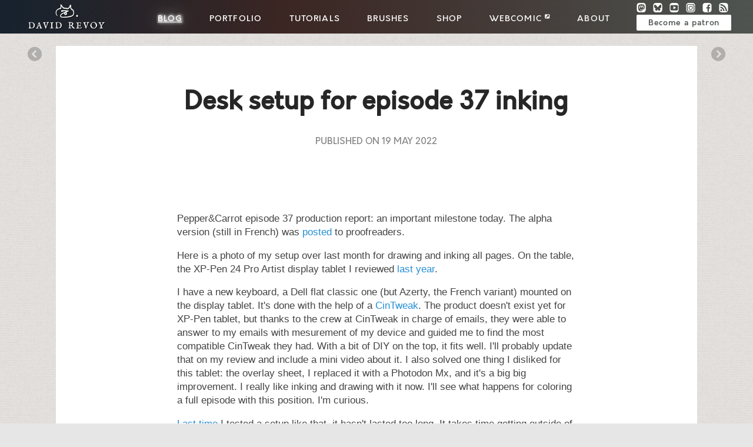

--- FILE ---
content_type: text/html; charset=UTF-8
request_url: https://www.davidrevoy.com/article908/ep37-production-report-desk-setup
body_size: 3907
content:

<!DOCTYPE html>
<html lang="en-US">
<!-- V.4.0,05/2015 -->
<head>
  <meta charset="utf-8">
  <meta name="fediverse:creator" content="@davidrevoy@framapiaf.org">
  <meta name="viewport" content="width=device-width, user-scalable=yes, initial-scale=1.0">
  <meta property="og:type" content="article"/>
  <meta property="og:site_name" content="David Revoy"/>
      <meta property="og:url" content="https://www.davidrevoy.com/article908/ep37-production-report-desk-setup"/>
  <meta property="og:title" content="Desk setup for episode 37 inking"/>
  <meta property="og:image" content="https://www.davidrevoy.com/data/images/blog/2022/img_20220519_191313801.jpg"/>
  <meta property="og:image:type" content="image/jpeg" />
    <title>Desk setup for episode 37 inking - David Revoy</title>
      <meta name="author" content="David REVOY" />
  <link rel="icon" href="https://www.davidrevoy.com/themes/blogtheme/img/favicon.png" />
  <link rel="apple-touch-icon" href="https://www.davidrevoy.com/themes/blogtheme/img/apple-touch-icon.png">
  <link rel="apple-touch-icon" sizes="72x72" href="https://www.davidrevoy.com/themes/blogtheme/img/apple-touch-icon-72x72.png">
  <link rel="apple-touch-icon" sizes="114x114" href="https://www.davidrevoy.com/themes/blogtheme/img/apple-touch-icon-114x114.png">
  <link rel="stylesheet" href="https://www.davidrevoy.com/themes/blogtheme/css/plucss.css?version=2025b" media="screen"/>
  <link rel="stylesheet" href="https://www.davidrevoy.com/themes/blogtheme/css/theme.css?version=2025b" media="screen"/>
  <link rel="alternate" type="application/rss+xml" title="ARTICLES_RSS_FEEDS" href="https://www.davidrevoy.com/feed/rss" />
  <link rel="alternate" type="application/rss+xml" title="COMMENTS_RSS_FEEDS" href="https://www.davidrevoy.com/feed/rss/commentaires" />
</head>

<body>

<header class="header" role="banner">
    <div class="grid">

        <div class="title col sml-hide med-hide lrg-show lrg-2 sml-text-left">
            <a href="https://www.davidrevoy.com/" title="Artist, Instructor, using only Free/Libre and Open-Source software since 2009.">
              <img src="https://www.davidrevoy.com/themes/blogtheme/img/David-Revoy_logo.svg" alt="David Revoy">
            </a>
        </div>

        <div class="topmenu col sml-9 med-9 lrg-8 med-text-left lrg-text-center">
          <nav class="nav" role="navigation">
            <div class="responsive-menu">
              <label for="menu"><img src="https://www.davidrevoy.com/themes/blogtheme/ico/menu.svg" alt=""/> <img src="https://www.davidrevoy.com/themes/blogtheme/img/David-Revoy_logo_slim.svg" alt="David Revoy"></label>
              <input type="checkbox" id="menu">
              <ul class="menu expanded">

                                    <li class="active" >
                  <a href="https://www.davidrevoy.com/">Blog</a></li>

                                    <li class="no-active" >
                  <a href="https://www.davidrevoy.com/static1/homepage">Portfolio</a>
                  </li>

                                    <li class="no-active" >
                  <a href="https://www.davidrevoy.com/categorie3/tutorials-brushes-extras">Tutorials</a>
                  </li>
                  
                                    <li class="no-active" >
                  <a href="https://www.davidrevoy.com/tag/brush">Brushes</a>
                  </li>

                                    <li class="no-active" >
                  <a href="https://www.davidrevoy.com/static9/shop">Shop</a>
                  </li>

                                    <li class="no-active" >
                  <a href="https://www.peppercarrot.com" target="_blank">Webcomic <img src="https://www.davidrevoy.com/themes/blogtheme/ico/external.svg" alt=""/></a>
                  </li>

                                    <li class="no-active" >
                  <a href="https://www.davidrevoy.com/static2/about-me">About</a>
                  </li>

                  <div class="socialinsidemenu col sml-12 med-show lrg-hide">
                    
<div class="grid">
  <div class="social">

    <a rel="me" href="https://framapiaf.org/@davidrevoy" target="_blank" title="D.Revoy on Mastodon">
      <img width="16px" height="16px" src="https://www.davidrevoy.com/themes/blogtheme/ico/s_masto.svg" alt="Masto"/>
    </a>

    <a href="https://bsky.app/profile/davidrevoy.com" target="_blank" title="D.Revoy on Bluesky">
      <img width="16px" height="16px" src="https://www.davidrevoy.com/themes/blogtheme/ico/s_bs.svg" alt="Bluesky"/>
    </a>

    <a href="https://www.youtube.com/user/DeevadRevoy/" target="_blank" title="Youtube Channel">
      <img width="16px" height="16px" src="https://www.davidrevoy.com/themes/blogtheme/ico/s_yt.svg" alt="Ytube"/>
    </a>

    <a href="https://www.instagram.com/deevadrevoy/" target="_blank" title="D.Revoy on Instagram">
      <img width="16px" height="16px" src="https://www.davidrevoy.com/themes/blogtheme/ico/s_insta.svg" alt="Insta"/>
    </a>

    <a href="https://www.facebook.com/pages/Pepper-Carrot/307677876068903" target="_blank" title="D.Revoy on Facebook">
      <img width="16px" height="16px" src="https://www.davidrevoy.com/themes/blogtheme/ico/s_fb.svg" alt="Fbook"/>
    </a>


    <a href="https://www.davidrevoy.com/static4/rss-options" title="RSS options">
      <img width="16px" height="16px" src="https://www.davidrevoy.com/themes/blogtheme/ico/s_rss.svg" alt="Rss"/>
    </a>


  </div>

  <div class="patronage">

    <a href="https://www.peppercarrot.com/en/support/index.html" title="Become a patron of David Revoy, on Patreon, Tipeee, Liberapay or via donations.">
      Become a patron
    </a>

  </div>
</div>

                  </div>

              </ul>

            </div>
          </nav>
        </div>

        <div class="col sml-3 med-3 lrg-2 sml-hide med-hide lrg-show">
          
<div class="grid">
  <div class="social">

    <a rel="me" href="https://framapiaf.org/@davidrevoy" target="_blank" title="D.Revoy on Mastodon">
      <img width="16px" height="16px" src="https://www.davidrevoy.com/themes/blogtheme/ico/s_masto.svg" alt="Masto"/>
    </a>

    <a href="https://bsky.app/profile/davidrevoy.com" target="_blank" title="D.Revoy on Bluesky">
      <img width="16px" height="16px" src="https://www.davidrevoy.com/themes/blogtheme/ico/s_bs.svg" alt="Bluesky"/>
    </a>

    <a href="https://www.youtube.com/user/DeevadRevoy/" target="_blank" title="Youtube Channel">
      <img width="16px" height="16px" src="https://www.davidrevoy.com/themes/blogtheme/ico/s_yt.svg" alt="Ytube"/>
    </a>

    <a href="https://www.instagram.com/deevadrevoy/" target="_blank" title="D.Revoy on Instagram">
      <img width="16px" height="16px" src="https://www.davidrevoy.com/themes/blogtheme/ico/s_insta.svg" alt="Insta"/>
    </a>

    <a href="https://www.facebook.com/pages/Pepper-Carrot/307677876068903" target="_blank" title="D.Revoy on Facebook">
      <img width="16px" height="16px" src="https://www.davidrevoy.com/themes/blogtheme/ico/s_fb.svg" alt="Fbook"/>
    </a>


    <a href="https://www.davidrevoy.com/static4/rss-options" title="RSS options">
      <img width="16px" height="16px" src="https://www.davidrevoy.com/themes/blogtheme/ico/s_rss.svg" alt="Rss"/>
    </a>


  </div>

  <div class="patronage">

    <a href="https://www.peppercarrot.com/en/support/index.html" title="Become a patron of David Revoy, on Patreon, Tipeee, Liberapay or via donations.">
      Become a patron
    </a>

  </div>
</div>

        </div>

  </div>
  
  <div style="clear:both;"></div>
  
</header>


<div class="container">
	<main class="main grid" role="main">
        <div class="toppage">  <a class="readernavbuttonri" title="Previous post:Derivation: a short scene animated and making-of" href="https://www.davidrevoy.com/article907/peppercarrot-derivation-a-short-scene-animated-and-making-of">  <img class="svg" src="https://www.davidrevoy.com/themes/blogtheme/ico/prev.svg" alt=""/>   </a>  <a class="readernavbuttonle" title="Next post:Geekfaeries 2022" href="https://www.davidrevoy.com/article909/geekfaeries-2022">  <img class="svg" src="https://www.davidrevoy.com/themes/blogtheme/ico/next.svg" alt=""/>   </a>        </div>
    
		<section class="page col sml-12 lrg-11 sml-centered" >
			<article class="article" role="article" id="post-908">
				<header class="col sml-12 med-12 lrg-12 text-center">

				
					<h1>
						Desk setup for episode 37 inking					</h1>
					
					<div class="timeinfo">
						Published on <time datetime="2022-05-19">19 may 2022</time>
					</div>
				</header>
          
          <!-- Content -->
          <section class="col sml-12 med-12 lrg-12">
              <div class="content">
                <div align="center"> 
                
                  <a href="https://www.davidrevoy.com/data/images/blog/2022/img_20220519_191313801.jpg" title=""><img src="https://www.davidrevoy.com/plugins/vignette/plxthumbnailer.php?src=https://www.davidrevoy.com/data/images/blog/2022/img_20220519_191313801.jpg&amp;w=1280&amp;h=1100&amp;zc=4&amp;s=1&amp;q=92" alt="" /></a>                </div>
                <br />
                <p>Pepper&amp;Carrot episode 37 production report: an important milestone today. The alpha version (still in French) was <a href="https://framagit.org/peppercarrot/webcomics/-/issues/213">posted</a> to proofreaders. </p>
<p>Here is a photo of my setup over last month for drawing and inking all pages. On the table, the XP-Pen 24 Pro Artist display tablet I reviewed <a href="https://www.davidrevoy.com/article842/review-of-the-xp-pen-artist-24-pro-on-linux">last year</a>. </p>
<p>I have a new keyboard, a Dell flat classic one (but Azerty, the French variant) mounted on the display tablet. It's done with the help of a <a href="https://cintweak.com/">CinTweak</a>. The product doesn't exist yet for XP-Pen tablet, but thanks to the crew at CinTweak in charge of emails, they were able to answer to my emails with mesurement of my device and guided me to find the most compatible CinTweak they had. With a bit of DIY on the top, it fits well. I'll probably update that on my review and include a mini video about it. I also solved one thing I disliked for this tablet: the overlay sheet, I replaced it with a Photodon Mx, and it's a big big improvement. I really like inking and drawing with it now. I'll see what happens for coloring a full episode with this position. I'm curious. </p>
<p><a href="https://www.davidrevoy.com/article857/desk-setup">Last time</a> I tested a setup like that, it hasn't lasted too long. It takes time getting outside of the comfort zone :-)</p>              </div>
          </section>

        <div style="clear:both;"></div>
        
      </article>
		</section>
    <div class="artfoot">
<br/>
  <div class="mastostats"><img class="mastoicons" src="https://www.davidrevoy.com/themes/blogtheme/ico/void.svg" alt=""></div><br/><strong>License</strong>: "<a href="https://www.davidrevoy.com/article908/ep37-production-report-desk-setup" title="Desk setup for episode 37 inking">Desk setup for episode 37 inking</a>" by David Revoy − <a href="http://creativecommons.org/licenses/by/4.0/">CC-BY 4.0</a>  <br/>
  <strong>Tags:</strong>  &nbsp;<a href="https://www.davidrevoy.com/tag/cc-by" title="cc-by"></a>  &nbsp;<a href="https://www.davidrevoy.com/tag/photo" title="photo">#photo</a>  &nbsp;<a href="https://www.davidrevoy.com/tag/production-update" title="production-update">#production-update</a> | <strong>Download:</strong> <a href="https://www.davidrevoy.com/data/articles/0908_content.md"> Markdown</a>
  <br/><a style="background-color: #5b5958; color: #FFF; max-width: 250px; padding: 10px 10px 10px 10px; border-radius: 10px; margin: 2rem auto 0 auto; display:block; text-decoration:none;" href="https://www.davidrevoy.com/article908/ep37-production-report-desk-setup/show#comments">4 comments</a></div>
    <a class="readernavbuttonri" title="Previous post:Derivation: a short scene animated and making-of" href="https://www.davidrevoy.com/article907/peppercarrot-derivation-a-short-scene-animated-and-making-of">  <img class="svg" src="https://www.davidrevoy.com/themes/blogtheme/ico/prev.svg" alt=""/>   </a>  <a class="readernavbuttonle" title="Next post:Geekfaeries 2022" href="https://www.davidrevoy.com/article909/geekfaeries-2022">  <img class="svg" src="https://www.davidrevoy.com/themes/blogtheme/ico/next.svg" alt=""/>   </a>	</main>
  
  </div>


<footer class="footer" role="contentinfo">
<br/>
<b>Comment, Share and follow my work on social media.</b>
<div class="social">
    <a rel="me" href="https://framapiaf.org/@davidrevoy" target="_blank" title="D.Revoy on Mastodon"><img width="32px" height="32px" src="https://www.davidrevoy.com/themes/blogtheme/ico/s_masto.svg" alt="Masto"/></a>

    <a href="https://bsky.app/profile/davidrevoy.com" target="_blank" title="D.Revoy on Bluesky"><img width="32px" height="32px" src="https://www.davidrevoy.com/themes/blogtheme/ico/s_bs.svg" alt="Bluesky"/></a>

    <a href="https://www.youtube.com/user/DeevadRevoy/" target="_blank" title="Youtube Channel"><img width="32px" height="32px" src="https://www.davidrevoy.com/themes/blogtheme/ico/s_yt.svg" alt="Ytube"/></a>

    <a href="https://www.instagram.com/deevadrevoy/" target="_blank" title="D.Revoy on Instagram"><img width="32px" height="32px" src="https://www.davidrevoy.com/themes/blogtheme/ico/s_insta.svg" alt="Insta"/></a>

    <a href="https://www.facebook.com/pages/Pepper-Carrot/307677876068903" target="_blank" title="D.Revoy on Facebook"><img width="32px" height="32px" src="https://www.davidrevoy.com/themes/blogtheme/ico/s_fb.svg" alt="Fbook"/></a>



    <a href="https://www.davidrevoy.com/static4/rss-options" title="RSS options"><img width="32px" height="32px" src="https://www.davidrevoy.com/themes/blogtheme/ico/s_rss.svg" alt="Rss"/></a>
</div>
<br/>

<b>Support my work on:</b>
<div style="font-size:1.2rem;">
<a href="https://www.patreon.com/join/davidrevoy?">Patreon</a>
&nbsp; <a href="https://liberapay.com/davidrevoy/">Liberapay</a>
&nbsp; <a href="https://fr.tipeee.com/pepper-carrot">Tipeee</a>
&nbsp; <a href="https://paypal.me/davidrevoy">Paypal</a>
</div>

        <br/>
        <b>License:</b><br/>
Each artworks/articles have their own license (read footer of each article). <br/>A questions about reusing a content? I probably answer it in the <a href="https://www.davidrevoy.com/static8/faq"><b><u>License F.A.Q.</u></b></a>
        <br/>
        <br/>
        <b>Filter posts by license: </b>
        <ul class="tag sml-text-center med-text-left">
        <li><a href="https://www.davidrevoy.com/index.php?tag/cc-by">CC-By</a> </li>
        <li><a href="https://www.davidrevoy.com/index.php?tag/cc-by-sa">CC-By-Sa</a></li>
        <li><a href="https://www.davidrevoy.com/index.php?tag/cc-by-nd-nc">CC-By-Nc-Nd</a></li>
        <li><a href="https://www.davidrevoy.com/index.php?tag/copyrighted">©</a></li>
        </ul>
        <b>Access the archives: </b>
        <ul class="tag sml-text-center med-text-left">
        <li><a href="https://www.davidrevoy.com/archives/2026/">Archives</a> </li>
        </ul>
        <br/>
        <a href="https://www.davidrevoy.com/static6/terms-of-services-and-privacy">Terms of Services.</a> Website powered by <a href="http://www.pluxml.org">PluXml</a>. If you meet an issue, thanks to <a href="https://www.davidrevoy.com/static2/about-me">contact me</a>. 
        <br/>

      <br/><br/>
</footer>

<script>
// For the 'Copy URL' field at the end of the comments
function myCopyPasta() {
  // Get the text field
  var copyText = document.getElementById("MastodonAdress");

  // Select the text field
  copyText.select();
  copyText.setSelectionRange(0, 99999); // For mobile devices

   // Copy the text inside the text field
  navigator.clipboard.writeText(copyText.value);

  // Alert the copied text
  alert("Copied the text: " + copyText.value);
}
</script>
</body>
</html>


--- FILE ---
content_type: text/css
request_url: https://www.davidrevoy.com/themes/blogtheme/css/theme.css?version=2025b
body_size: 17011
content:

/* Custom theme for davidrevoy.com */
/* Copyright (c) 2019 David Revoy */
/* GPL license (http://www.gnu.org/licenses/gpl.html )*/

@font-face { font-family: 'Orkney'; src: url('../font/Orkney.woff') format('woff'); font-weight: normal; font-style: normal; }
@font-face { font-family: 'Orkney-Light'; src: url('../font/Orkney-Light.woff') format('woff'); font-weight: normal; font-style: normal; }
body { background: #E6E6E6 url("../img/papier-ingres.png") repeat center;}
.dark { background: #E6E6E6 url("../img/papier-ingres_dark.png") repeat center;}
.main {	margin: 0 0 0 0; }

h1,h2,h3,h4{ font-family: 'Orkney',sans-serif; color: #262626; font-weight: bold;}
h1{font-size:2.6rem;}
h2{font-size:2.2rem;}
h3{font-size:1.6rem;}
h4{font-size:1.1rem;}
blockquote { font-family: serif; font-style: italic; padding: 0 0 0 1.1rem; border-left: solid 2px #d2d4d9; margin-right: 0;}

/* Header */
.header { z-index: 9; min-height: 55px; top: 0; width: 100%; background: linear-gradient(to right, #16222e 0%,#3B2623 38%,#4e5450 100%);}
.header a { text-decoration: none;}
.title { text-align: center;}
.title img { margin: 5px 0  0 5px;}

/* Header menu */
.menu.expanded { margin-top: 18px; }
.menu.expanded li a { font: normal 0.9rem 'Orkney',sans-serif; color: #FFF; text-transform: uppercase; letter-spacing: 0.085em;}
.menu.expanded li:hover { background-color: transparent;}
.menu.expanded li a:hover { text-decoration: underline; }
.menu.expanded li.active:hover { background-color: transparent;}
.menu.expanded li.active a, .menu.expanded li.active a:hover { color: #FFF; text-decoration: underline; background-color: transparent; background-color: rgba(0,0,0,0); text-shadow: 1px 0px 30px white, 1px 0px 5px white, 1px 0px 5px white; transition: all 0.2s ease-in; }
.responsive-menu label { color: #000; background-color: transparent; font: normal 2rem 'Orkney',sans-serif; text-align: left;}

/* Header right part */
.social {line-height:1em; margin: 5px auto 0 auto;}
.social img{margin-right: 8px;}
.patronage { background-color: #FFF; display:inline-block; letter-spacing: 0.05em; white-space: nowrap; margin: 2px auto 0 auto; padding: 4px 20px 4px 20px; text-align: center; font-size: 0.90rem; border-radius: 2px;}
.patronage a { color: #4e5450; font: normal 0.9rem 'Orkney',sans-serif; text-align: center;}
.patronage:hover { filter: brightness(1.1); transition: all 0.2s ease-in;}
.socialinsidemenu {margin: 0 18px 18px 18px;}
.socialinsidemenu img{margin: 5px 5px 18px 0; width:32px; height: 32px;}

.tag { list-style-type: none; margin: 0 0; padding: 0; color: #9a9a9a; font: normal 0.85em 'Orkney-Light',sans-serif; text-align: center;}
.tag li { display: inline-block; padding: 8px 0; margin: 2px 0 2px 3px; }
.tag li a { color: #9a9a9a; padding: 6px 6px 4px 6px; border: 1px solid #9a9a9a; border-radius: 10px;}
.tag li a:hover { color: #7a7a7a; text-decoration: none;}
.searchbutton {background: #efefef;}
.search {padding-right: 0; margin: 0 auto 40px auto;}
input[type=search] { font-size: 0.8em; color:#9a9a9a; background: #FFF url(../img/search.png) no-repeat 8px center; color: #9a9a9a; padding: 6px 6px 4px 32px; border: 1px solid #9a9a9a; border-radius: 10px; }

.thumbbox { padding: 0 0; line-height: 0;}
.thumbnail { margin:0.3rem; background-color: #fff; padding-bottom: 0.6rem; line-height: 1.4rem; box-shadow: 1px 1px 1px rgba(23,23,23,0.3);}
.thumbnail img { margin: 0 ; width: 100%; border-bottom: 1px solid #efefef; }
.thumbnail figcaption{ color:#111; min-height: 2.2rem; text-decoration: none; font-size: 0.85rem; overflow: hidden; white-space: nowrap; text-overflow: ellipsis; padding: 0 1rem; max-height: 66px;}
.thumbnail figcaption a { color: #151515; font: normal 1.2em 'Orkney-Light',sans-serif;}
.thumbnail figcaption a:hover { text-decoration: none; color: #258fd6; }
.detail, .thumbnail .detail a { color: #a8a8a8; font-size: 0.8rem; font-family:helvetica,arial,sans-serif; text-transform: none;}
.artfoot .mastostats a{ text-decoration: none; font-size: 1.4rem;}
.artfoot .mastostats img{ width: 26px; height: 26px;}
.thumbnail .mastoicons{ width: 16px; height: 16px; border-bottom: none; }
.tagbox { opacity: 0.7; text-transform: lowercase; text-overflow: ellipsis;}

/* Eshop */
.eshopbox { max-width: 895px; font-family: 'Orkney',sans-serif; color: #111111; font-weight: 800; font-size: 1.8rem; text-align: center; padding: 0 0; background: #F0ECE9 url('../img/bg.jpg'); border: 5px solid white; text-shadow: 0 0 25px #FFF, 0 0 25px #FFF, 0 0 25px #FFF, 0 0 25px #FFF, 0 0 25px #FFF, 0 0 25px #FFF; box-shadow: 2px 2px 4px rgba(23,23,23,0.4); }
.eshopbox:hover { filter: brightness(1.1);}
.eshopdrive { width: 100%; padding: 86px 0; background: url('../img/printing-bg.jpg') repeat center center;}
.eshopred { width: 100%; padding: 86px 0; background: url('../img/eshop-bg.jpg') repeat center center; }
.artfoot { text-align: center; color: #888;}
.artfoot a { color: #888; text-decoration: underline; }
.actionbutton { background-color: rgba(127,127,127,0.3); border: 1px rgba(127,127,127,0.5) solid; color: rgba(127,127,127,1)!important; padding: 12px 28px; text-align: center; text-decoration: none!important; display: inline-block; font-size: 1rem; }

.hidden {display: none;}
.shopnotice {background-color: #FFF; width:95%!important; padding: 2em; box-shadow: 2px 2px 4px rgba(23,23,23,0.4); margin-bottom: 1.5em!important;}
.shopnotice h4{margin: 0 0 20px 0;}
.shopnotice .bigger{font: normal 1.5em 'Orkney',sans-serif;}
.shopnotice .number{background-color: #9f7878; color: #FFF; padding: 3px 7px 2px 7px; border-radius: 20px; font: normal 1em 'Orkney',sans-serif; }
.shopitem { background-color: #fff; margin: 0 0 1.5em 0; padding: 0 0 16px 0; box-shadow: 2px 2px 4px rgba(23,23,23,0.4); height: 700px;}
.shopitem img{ width: 100%;}
.shoptitle { max-width: 90%; margin: 1.5em auto 0px auto; text-align: center; font: normal 1em 'Orkney',sans-serif;}
.shopdetail { margin: 1.5em 2em 0px 2em; text-align: center; color: #151515; font: normal 0.9em 'Orkney-Light',sans-serif; min-height: 90px;}
.shopbutton { max-width: 90%; margin: 1.5em auto 1.5em auto; padding: 5px 8px 3px 34px; border-radius: 0.75em; text-align: center; display: block;}
.shopbutton a { color: #FFF; }
.dtc { background: #3072ab url(../ico/dtc.png) no-repeat 8px center; }
.red { background: #d44c55 url(../ico/red.png) no-repeat 8px center; }
.ext { background: rgba(255,255,255,0.6) url(../ico/linkshop.png) no-repeat 8px center; border: 1px solid #CCC; color: #CCC; overflow:hidden;}
.ext a { color: #666!important; }

.shopcomitem { background-color: rgba(255,255,255,0.6); margin: 0 0 20px 0; padding: 0 0 16px 0; box-shadow: 2px 2px 4px rgba(23,23,23,0.4); min-height: 255px;}
.shopcomitem img{ width: 100%; padding: 20px 0}
.shopcomtitle { font: normal 1em 'Orkney',sans-serif;}
h4.shopcomtitle { margin: 20px 0 10px 0;}
.shopcomdetail { margin: 15px 0; color: #151515; font: normal 0.9em 'Orkney-Light',sans-serif; height: 135px;}
.shopcombutton { width: 100%; margin: 10px auto; padding: 5px 8px 3px 34px; border-radius: 0.75em; text-align: center; display: block;}
.shopcombutton a { color: #FFF; }

/* Portfolio */
.foliothumbnail {padding: 0.5rem 0.5rem 0.5rem 0.5rem; text-align: center; margin: 0 0;}
.foliothumbnail img { max-width: 100%;}
.foliothumbnail a {margin-top: 1rem; color:#ddd; }
.foliothumbnail a:hover {text-decoration: none; }
.foliothumbnail figcaption{ color:#ddd; text-decoration: none; font-size: 0.85rem; white-space: nowrap; text-overflow: ellipsis; padding: 1.6rem 0 0.8rem 0; }
.foliothumbnail figcaption a { color: #ddd; }
.foliothumbnail figcaption a:hover { text-decoration: none; color: #258fd6; }

.category { padding-top: 0.3rem;}
.portfolio { padding-top: 0.6rem;}

.arrow a { font-size: 2em; color: #2D2D2D; font-family: 'Orkney',sans-serif; font-variant: small-caps; text-decoration: none;}
.arrow { position: relative; padding: 0px;}
.arrow img { padding: 0; box-shadow: 2px 2px 4px rgba(23,23,23,0.4); }
.left { float: left;}
.right { float: right;}

.toppage { clear:all;margin-top: 1.4rem; }
.toppagedark { clear:all;margin-top: 1.4rem; }
.page { font-size: 1.1rem; margin: 0 auto 0 auto; padding: 0 0 4rem 0; background-color:#FFF;}
.page header{ text-align: center;}
.darkroom { color: #efefef; background-color:#1F1F1F;}
.brightroom { background-color:#FFF;}
.emptyroom { background:none;}
.darkroom header{ text-align: center;}

.catbox {margin: 0.1rem 0 0.1rem 0.4rem; width: 97%; padding: 1.1rem;}

.pagename {margin-top: 0px;}
.article { max-width: 65%; margin: 0 auto; }
.article img { border:0; height:auto; max-width:930px; margin-left: 50%; transform: translate(-50%, 0); margin-top: 0.5rem; text-align: center; }
.emptyroom img { transform: translate(0, 0); }
.article .frame { border:0; height:auto; max-width:1280px; margin-left: -16.33%; margin-right: -16.33%; margin-top: 0.5rem; text-align: center; }
.art img { border:0; height:auto; max-width:1190px; margin-left: 50%; margin-right: -38%; text-align: center;}
.linkbox { padding: 20px; background-color:#FFF; border-radius: 10px; border: 1px solid #ababab; }
.linkbox img { border:0; height:auto; max-width:100%; margin: 0 0; text-align: center;}
img + em, div + em, h1 + p em, br + em, a + em { display: block; max-width: 75%; margin: 0 auto 30px auto; color: #999; font-size: 1rem; text-align: center !important;}
.linkbox h3 { margin-top: 1rem;}
.linkbox a{ color: #676767;}
.linkbox a:hover{ text-decoration:none; }
.article header h1 { text-align: center; font-size: 2.8rem; font-weight: bold; margin: 4.8rem 0 2.2rem 0; line-height: 110%;  }
.article header h1 a { color: #444; }
.article header h1 a:hover { color: #258fd6; text-decoration: none; }
.article footer { padding-top: 1.3rem }
.continuebrowsing {margin-bottom: 2rem;}
.article .continuebrowsing { margin: 1.3rem 0 1.3rem 0; padding: 0 0; }
.article .continuebrowsing .col { margin: 0 0; padding: 0 4px; }
.article .continuebrowsing img { margin: 2px; border: solid 1px rgba(128, 128, 128, 0.3); max-width: 100%; }
.article .continuebrowsing img:hover { border: solid 1px #258fd6; }
.article h2 { margin-bottom: 2rem }
.cover { margin: 0 0 0 0; width: 100%; text-align:center;}
.timeinfo { color:#888; text-transform: uppercase; font-size: 1rem; font-family: 'Orkney',sans-serif; margin-bottom: 3rem; text-align: center; }
.timeinfo a { color:#888; }
.minitime { color:#888; font-size: 0.92rem;}
.article small { color: #777777; font-size: 0.9rem; display: block; margin: 0 0 0 8%; padding-left: 10px; border-left: 2px solid #BBBBBB;}
.mini { color: #777777; font-size: 0.9rem; display: block; margin: 0 0 0 8%; padding-left: 10px; border-left: 2px solid #BBBBBB;}
.disclaimer { padding : 1.1rem 2.5rem; color: #ff5252;}
.update { padding : 1.1rem 2.5rem; color:#3EA7E1; border:1px dotted #6FA4C1; text-align: center; background-color: rgba(79,164,255,0.3); }
pre, .code { border-radius: 6px; font-family: monospace; font-size: 0.85rem; color:#1C4054; background-color:#F0F3F5; margin: 10px 0 10px 0; border:1px dotted #EDF0F2; padding: 16px; overflow:auto; border: 1px solid #ddd; line-height: 1.6; page-break-inside: avoid; word-wrap: break-word; display: block; max-width: 100%;}
code { border-radius: 2px; font-family: monospace; font-size: 0.85rem; color:#1C4054; background-color:#F0F3F5; padding: 2px; }
.darkroom a.license{ color: #999;}

/* About */
details summary::before { content:"⇒ "; color: #258fd6; font-weight: bold;}
details summary { color: #258fd6; font-weight: bold;}
details[open] summary::before { content:"⇓ ";}

/*.content { max-width: 1000px; margin: 0 auto; }
.content img { margin-top: 0.7rem; }*/
.readernavbuttonri {float: right; position: relative; z-index:5; text-decoration: none!important;}
.readernavbuttonle {float: left; position: relative; z-index:5; text-decoration: none!important;}

.pagination {	height: 2rem; margin: 1.8rem 0 1.5rem 0; }
.pagination a {	background-color: #FFF; color: #151515; padding: 8px 8px 5px 8px; border-radius: 3px;}
.pagination a:hover {background-color: #258fd6;	color: #fff; text-decoration: none;}
.pagination span:first-letter,.pagination a:first-letter {text-transform: uppercase;}
input[type="submit"].blue {background-color: #543b35;}
input[type="submit"].blue:hover {background-color: #D76D5E;}

.footer { background-color: rgba(0,0,0,0.6); color: #fff; font: normal 0.85em 'Orkney-Light',sans-serif; text-align: center;}
.footer a{ color: #fff; text-decoration:underline;}
.footer .tag li a { color: #FFF; padding: 6px 6px 4px 6px; border: 1px solid #FFF; border-radius: 10px;}
.reshare input { max-width: 460px; font-size: 0.8rem; margin: 0 0 1rem 0; }

.comments { font-size: 1.1rem; margin: 0 auto 2rem 0; background-color: #fff; padding: 1px 2rem 1rem 2rem; box-shadow: 2px 2px 4px rgba(23,23,23,0.4);}
.singlecom { padding: 0.5rem 0;}
.com_content { max-height: 60em; overflow-y: auto; overflow-x: hidden; padding-right:1.5rem; }
.catavatar {margin-left: 12px; display:block; width:70px; height:70px; }
.com_author a {color:#222;}
.admin { background-color: #F5F9FC; }
.krita { background-color: #fcf5f9; }
.level-0 {margin-left: 0; border-top: solid 1px #EEE;}
.level-1 {margin-left: 8rem; border-left: double 5px #F5F9FC; }
.level-2 {margin-left: 8rem; border-left: double 5px #F5F9FC; }
.level-3 {margin-left: 8rem; border-left: double 5px #F5F9FC; }
.level-4 {margin-left: 8rem; border-left: double 5px #F5F9FC; }
.level-5,.level-max {margin-left: 8rem; border-left: double 5px #F5F9FC; }
.comment-star {color: #bbb; border: 1px solid #ddd; text-align:center;padding: 4px 6px 0px 6px; border-radius: 10px;float:right;}
.star-three {color: #8f8f8f; border: 1px solid #8f8f8f}
.star-five {color: #e16f13; border: 1px solid #e16f13}
.star-ten {color: #d878bb; border: 1px solid #d878bb}
.unshow { display:none; }

.nbcom {background-color: #258fd6;color: #fff;padding: .2rem .3rem;}
.nbcom:hover {background-color: #3a6c96;color: #fff;text-decoration: none;}
.capcha-letter,.capcha-word {font-weight: bold;}
.capcha-word {background-color: #ccc;letter-spacing: 0.3em;	padding: .525rem .7rem;}
.capcha-letter,.capcha-word {font-weight: bold;}
.capcha-word {background-color: #ccc;letter-spacing: 0.3em;	padding: .525rem .7rem;}
.p_first,.p_prev,.p_current,.p_next,.p_last {display: inline-block;}

@media (max-width: 1470px) {
.header h1 a{ font-size: 2rem; margin: 5px 0 0 7px; }
}

@media (max-width: 1300px) {
.article .frame { border:0; height:auto; max-width:850px; margin-left: -17.33%; margin-right: -17.33%; margin-top: 0.5rem; text-align: center; }
.article .frame iframe{ width:100%;}
.art img { border:0; height:auto; max-width:1000px; text-align: center;}
.header h1 a{ font-size: 1.8rem; margin: 5px 0 0 7px; }
}

@media (max-width: 1180px) {
.menu.expanded li a { padding: 0.8rem .6rem .425rem 0;}
.header h1 a{ font-size: 1.4rem; margin: 0 0 0 7px; }
}

@media (max-width: 900px) {
input[type=search] { margin: 1.2rem auto 1.2rem auto; max-width: 200px; text-align:center; }
.supportbox {text-align: center; margin-top: 0.8rem auto;}
.article header h1 { font-size: 2.6rem; }
.article img { max-width: 100%; }
.footer {padding: 0 40px;}
.container {padding: 0;}
.responsive-menu ul li {padding: 0 0 0 0.5rem;}
.shopitem { height: auto;}
.shopcomdetail { height: auto;}
}
@media (max-width: 768px) {
.shoppanel {border: 2px #E1D1D2 solid; padding: 10px; margin: 0 auto 20px auto; max-width: 350px;}
.shoppanel img{width: 100%}
}

@media (max-width: 550px) {
.thumbbox { width: 100%!important;}
.responsive-menu label { font-size: 1.6rem; }
.article header h1 { font-size: 2rem; }
.article { max-width: 98%; margin: 0 auto; }
.page h2 { font-size: 1.6rem; }
.catavatar {margin-left: -20px; width:70px; height:70px; }
.comments {padding: 0;}
.level-1 {margin-left: 0rem; }
.level-2 {margin-left: 0rem; }
.level-3 {margin-left: 0rem; }
.level-4 {margin-left: 0rem; }
}

@media (prefers-color-scheme: dark) {
body { color: #fff; background: #E6E6E6 url("../img/papier-ingres_darker.png") repeat center; }
h1, h2, h3, h4 { color: #fff;}
a { color: #87b5ff;}
.thumbnail, .page, .shopitem, .shopnotice, .comments { background-color: #29303A;}
.darkroom {background: none;}
.emptyroom {background: none;}
.brightroom {background-color: #29303A;}
.linkbox { background-color:#29303a; border: none; }
.linkbox a { color: #ffffff; }
.thumbnail img { border-bottom: 1px solid #000;}
.thumbnail figcaption a{ color: #fff; font-weight: bolder;}
.tag li a { color: #ffffff; border: 1px solid #87b5ff; background-color: #2c323f; }
.admin { background-color: #2f4464;}
.krita { background-color: #2f4464; }
.level-0, .level-1 { border-color: #2f4464;}
pre, code { color: #ebffff; background-color: #1c2128; border: none;}
.shopcomdetail, .shopdetail, .shopitem a{ color: #fff; font-weight: bolder;}
.shopcomitem { background-color: #29303A}
.ext { background-color: #1c2624; border: none; color: #FFF;}
.ext a { color: #87b5ff!important;}
.article small { color: #9f9f9f; border-color: #666666;}
.mini { color: #9f9f9f; border-color: #666666;}
blockquote { border-color: #aaaaaa;}
}


--- FILE ---
content_type: image/svg+xml
request_url: https://www.davidrevoy.com/themes/blogtheme/ico/prev.svg
body_size: 755
content:
<svg width="26" height="26" version="1.1" viewBox="0 0 130 130" xmlns="http://www.w3.org/2000/svg">
 <path d="m65 8.66a60.2 60.2 0 0 1 60.2 60.2 60.2 60.2 0 0 1-60.2 60.2 60.2 60.2 0 0 1-60.2-60.2 60.2 60.2 0 0 1 60.2-60.2zm-6.67 27.3c-0.707 0-1.32 0.264-1.84 0.781l-6.77 6.77c-0.517 0.517-0.781 1.13-0.781 1.84s0.264 1.32 0.781 1.84l0.0391-0.205 21.6 21.9-21.6 21.7c-0.517 0.517-0.781 1.13-0.781 1.84 0 0.707 0.264 1.32 0.781 1.84l6.93 6.78c0.517 0.517 1.13 0.771 1.84 0.771s1.32-0.255 1.84-0.771l30.1-30.3c0.517-0.517 0.781-1.13 0.781-1.84s-0.264-1.32-0.781-1.84l-30.3-30.3c-0.517-0.517-1.13-0.781-1.84-0.781z" color="#000000" color-rendering="auto" fill="#838383" fill-opacity=".513" image-rendering="auto" shape-rendering="auto" solid-color="#000000" style="isolation:auto;mix-blend-mode:normal;paint-order:stroke fill markers"/>
</svg>


--- FILE ---
content_type: image/svg+xml
request_url: https://www.davidrevoy.com/themes/blogtheme/img/David-Revoy_logo_slim.svg
body_size: 9103
content:
<svg width="180" height="28" version="1.1" viewBox="0 0 47.63 7.408" xmlns="http://www.w3.org/2000/svg"><defs><filter id="a" color-interpolation-filters="sRGB"><feFlood flood-color="rgb(0,0,0)" result="flood"/><feComposite in="flood" in2="SourceGraphic" operator="in" result="composite1"/><feGaussianBlur in="composite1" result="blur" stdDeviation="0.488355"/><feOffset dx="1.20919" dy="0.749928" result="offset"/><feComposite in="SourceGraphic" in2="offset" result="composite2"/></filter></defs><g transform="translate(-52.41 -90.05)"><path transform="matrix(.2646 0 0 .2646 52.41 90.05)" d="m11.54 8.693c-0.894 1.317-0.01999 2.938-0.2578 4.398-0.7446 1.373-3.162 1.058-4.188 2.402-1.734 1.174-2.773 3.339-2.207 5.422 0.03257 1.68 1.047 3.214 2.605 3.537-1.289-1.036-1.96-2.63-1.799-4.291-0.3809-2.355 1.794-4.055 3.773-4.752 1.349-0.199 3.175-0.3596 2.713-2.207-0.0842-0.8281-0.04114-2.891 0.7734-1.125 0.6543 1.593 2.127 2.972 3.963 2.764 1.796-0.1564 3.977 1.465 5.4-0.2363 0.9298-0.3436 1.74-3.909 1.914-1.49-0.0952 1.784 1.197 3.084 2.707 3.768 1.999 1.906 1.794 6.064-1.082 7.035-3.667 1.307-7.622 1.705-11.49 1.668-1.675 0.2521-3.953-1.145-1.965-2.686 0.9254-0.8099 2.636-2.306 3.721-1.879-0.2449 2.025 2.323 3.013 3.416 1.279 1.175-1.382-2.069-3.178 0.5664-3.449 1.175 0.3815 2.916-1.51 1.01-1.627-2.817-0.5246-5.776-0.1001-8.596-0.4961-1.716 1.342 0.5554 3.338 1.543 1.596 1.258-0.1774 3.319-0.5324 4.137 0.07617-1.455 1.293-3.501 1.303-5.049 2.475-1.323 0.9233-3.054 2.505-2.463 4.264 0.7473 1.4 2.604 1.573 4.047 1.568 2.29 0.04162 4.58-0.07825 6.83-0.4844 1.488-0.1047 3.039-0.6171 4.359-1.062 1.907-0.4764 3.284-2.422 3.277-4.393 0.1953-2.257-0.6441-4.891-2.914-5.789-1.695-1.303-0.5942-3.726-1.389-5.451-1.426-0.5458-1.588 2.339-2.605 3.162-0.6361 1.859-2.666 1.202-4.07 0.9199-1.904 0.2118-3.628-0.5093-4.479-2.301-0.6386-0.9471-1.429-1.776-2.199-2.615zm145.8 3.529c-0.7919-0.01626-1.606 0.145-2.297 0.334-1.368 0.285-2.212 1.406-3.154 2.295-0.8746 1.227-0.6725 2.923-0.6738 4.359 0.6014 1.369 1.413 2.643 2.797 3.342 1.174 0.2283 2.615 0.8352 3.848 0.3535 0.6864-0.06425 1.22-0.4491 1.885-0.6562 0.8958-0.9376 1.753-1.749 2.271-2.959 0.5474-1.044 0.1454-2.136 0.05273-3.199-0.4117-1.396-1.332-2.413-2.562-3.133-0.604-0.5249-1.374-0.7201-2.166-0.7363zm-77.25 0.05274c-0.1049-0.0022-0.229 0.02036-0.3711 0.07812-1.009 0.3513-2.627-0.2872-3.402 0.3633 1.366 0.294 1.73 1.408 0.9277 2.738-0.2639 0.9513-0.361 1.874-0.7891 2.807-0.2004 0.9017-1.028 2.437-1.336 0.6309-0.4302-1.434-0.9955-2.807-1.301-4.262-0.8594-1.599 0.9124-0.8777 1.215-1.797-0.6601-0.9316-2.246 0.1282-3.32-0.2402-1.455-0.05043-1.468 0.547-0.1074 1.184 0.7368 1.223 0.9036 2.736 1.576 4.01h0.001953c0.07124 0.5864 0.4122 1.152 0.4395 1.77 1.054 0.8239 0.3367 3.666 1.824 3.619 0.649-1.042 0.5034-2.301 1.125-3.332 0.3736-1.399 1.323-2.595 1.453-4.031 0.8057-0.6776 0.4485-2.474 1.717-2.641 0.9161 0.3928 1.082-0.8813 0.3477-0.8965zm68.32 0c-0.1049-0.0022-0.2269 0.02038-0.3691 0.07812-1.009 0.3513-2.629-0.2872-3.404 0.3633 1.366 0.294 1.73 1.408 0.9277 2.738-0.2645 0.9514-0.3613 1.874-0.7891 2.807-0.2007 0.9017-1.028 2.437-1.336 0.6309-0.4301-1.434-0.9957-2.807-1.301-4.262-0.8592-1.599 0.9123-0.8778 1.215-1.797-0.6601-0.9316-2.244 0.1282-3.318-0.2402-1.455-0.05044-1.47 0.547-0.1094 1.184 0.7371 1.223 0.904 2.736 1.578 4.01 0.0666 0.5854 0.4114 1.152 0.4375 1.77 1.054 0.824 0.3366 3.666 1.824 3.619 0.6489-1.042 0.5042-2.3 1.125-3.332 0.3733-1.399 1.325-2.595 1.455-4.031 0.806-0.6774 0.4466-2.474 1.715-2.641 0.9164 0.3934 1.084-0.8811 0.3496-0.8965zm-33.54 0.1289c-0.4456 0.0019-0.869 0.08467-1.238 0.3828 1.329 0.2241 1.888 1.364 1.684 2.604-0.0316 0.7028-0.0075 1.399-0.166 2.02 0.2947 0.9419-0.074 1.896 0.06641 2.846 0.9247 1.511-2.377 2.099-1.174 2.521 1.218-0.0076 2.406-0.2852 3.613 0.2188 2.03 0.06395 0.4631-1.043-0.6894-1.115-0.6026-0.5894-0.2105-1.667-0.2676-2.467-0.6593-1.74 1.788-1.756 2.213-0.3047 1.132 0.9902 1.462 2.554 2.629 3.506 0.4805 0.4663 1.092 0.3592 1.682 0.5273 1.694 0.3326 1.656-0.7725 0.07226-1.301-1.257-1.051-2.112-2.583-3.178-3.863 0.8586-0.9547 2.406-2.149 1.578-3.814-0.898-1.626-2.921-1.734-4.568-1.709-0.7106 0.1678-1.513-0.05389-2.256-0.05078zm-65.47 0.005859c-0.9231 0.4536-5.227-0.05657-2.541 0.9746 0.5816 0.7984 0.2426 1.997 0.498 2.984 0.1902 1.24-0.1439 2.438 0.03516 3.652 0.09068 1.151-0.301 2.165-1.52 2.41l0.001954 0.007812 0.04297 0.1816c1.225 0.3137 2.754 0.05452 4.107 0.1426 1.045 0.08489 2.093-0.1462 3.123-0.3926 0.944-0.07533 1.895-0.9143 2.424-1.697 0.8511-1.283 1.051-2.913 0.7754-4.396-0.3584-1.317-1.28-2.543-2.631-3.08-1.32-0.5544-2.837-0.8299-4.316-0.7871zm45.74 0c-0.9231 0.4536-5.229-0.05658-2.543 0.9746 0.5816 0.7984 0.2425 1.997 0.498 2.984 0.1902 1.24-0.1419 2.438 0.03711 3.652 0.09067 1.151-0.301 2.165-1.52 2.41v0.007812l0.04492 0.1816c1.225 0.3137 2.754 0.05452 4.107 0.1426 1.045 0.08489 2.091-0.1462 3.121-0.3926 0.944-0.07533 1.897-0.9143 2.426-1.697 0.8511-1.283 1.049-2.913 0.7734-4.396-0.3584-1.317-1.278-2.543-2.629-3.08-1.32-0.5544-2.837-0.8299-4.316-0.7871zm70.36 0.06641c-1.026 0.06982 0.1403 1.105 0.8535 1.465 0.3603 1.288 1.456 2.266 1.752 3.514 0.7978 0.9788 0.5816 2.237 0.5273 3.402 0.4052 1.24-1.216 0.9851-1.842 1.465l-0.00195-0.009766 0.01172 0.2402c1.423 0.7033 3.671-0.1463 5.426 0.3145 1.235-0.7991-1.176-0.7495-1.613-1.186-0.6005-0.8651 0.0942-2.06-0.25-3.061 0.2543-1.096 1.268-1.727 1.645-2.723 0.455-0.6976 0.8663-1.34 1.49-1.928 1.054-0.1714 2.639-1.243 0.7441-1.354-1.019 0.2131-2.074 0.03671-3.104 0.1309-1.186 0.6029 1.754 0.5895 0.7305 1.791-0.612 0.7894-1.311 3.316-2.367 2.715-0.5458-1.297-2.472-3.456-0.3359-4.141-0.1959-1.049-2.146-0.1879-3.082-0.6035-0.2438-0.03429-0.4354-0.04318-0.582-0.0332h-0.00195zm-101.3 0.1289c-0.9291-0.09965-1.947 2.816-1.984 3.744-0.6011 1.277-0.6456 2.783-1.336 3.988-0.1202 1.241-1.388 1.67-2.162 2.262v0.003907c0.6852 1.046 2.245-0.08288 3.25 0.3672 2.215-0.1735-0.4164-0.9385-0.4668-1.875 0.02159-1.073 0.6499-2.246 1.906-1.965 1.958-0.6534 2.67 1.446 2.322 2.979-2.235 0.603 0.3801 0.8764 1.213 0.6836 0.8018-0.1516 1.664 0.3405 2.393-0.03711-0.5842-0.8933-2.457-1.333-2.357-3.07-0.07223-0.7713-0.7252-1.252-0.7305-2.016-0.3511-1.562-1.303-2.835-1.432-4.453-0.1919-0.4057-0.4008-0.5883-0.6152-0.6113zm23.1 0.09766c-0.8774 0.02629-2.14 0.2475-2.596 0.2793-1.456-0.5464-2.64 0.525-0.502 0.8242 0.8386 0.6184 0.4601 1.805 0.5762 2.707-0.0084 1.142 0.04672 2.338-0.1328 3.512 0.326 1.028-0.1097 2.5-1.621 2.184-0.3631 1.123 1.765 0.5363 2.461 0.4785 0.04849 0.06765 0.2104 0.01192 0.2715 0.07617 0.615 0.3424 3.446 0.1308 2.016-0.791-1.649 0.4377-1.344-1.54-1.445-2.568 0.2524-1.063-0.1284-2.128 0-3.213 0.2652-0.9224-0.5964-2.785 1.262-2.6 1.08-0.7466 0.5883-0.915-0.2891-0.8887zm-36.96 0.04492c1.153 0.0666 2.546 0.7419 3.057 1.463 1.128 0.9058 1.23 2.344 1.381 3.678-0.0029 1.045-0.5096 2.121-1.01 3.018-1.216 1.561-4.357 2.001-4.891-0.3652 0.1494-0.8313-0.2859-1.671-0.1777-2.525 0.1089-1.281-0.007097-2.578-0.08594-3.859-0.01418-0.9102 0.5228-1.317 1.25-1.398 0.1515-0.017 0.3119-0.01928 0.4766-0.009765zm45.74 0c1.152 0.06661 2.544 0.7419 3.055 1.463 1.128 0.9058 1.23 2.344 1.381 3.678-0.0029 1.045-0.5096 2.121-1.01 3.018-1.216 1.561-4.357 2.001-4.891-0.3652 0.1496-0.8313-0.284-1.671-0.1758-2.525 0.1088-1.281-0.009101-2.578-0.08789-3.859-0.01418-0.9102 0.5248-1.317 1.252-1.398 0.1515-0.017 0.312-0.01928 0.4766-0.009765zm31.96 0.07617c-0.9108 0.02018-1.602 0.2418-0.2949 0.8125 1.096-0.1901 1.453 1.025 1.219 1.898 0.3278 1.539-0.02281 2.731-0.03711 4.258 0.7391 1.792-0.9573 2.236-2.109 2.654 0.3119 1.098 1.438 0.2663 2.168 0.4258 1.576-0.1043 3.175 0.01252 4.742-0.02148 1.113 0.03511 2.597 0.1179 2.404-1.527 0.6101-2.293-0.8959 0.7787-1.914 0.8887-1.213 0.094-3.047 0.4356-3.639-0.9609 0.1219-1.007-0.4386-2.154 0.2266-3.031 1.185-0.1582 2.993 0.08523 2.973 1.582 1.139 0.04717 0.0151-1.994 0.5332-2.762 0.0517-2.045-0.498 0.5248-1.496 0.6348-1.05 0.166-2.676 0.2703-2.332-1.354 0.3233-0.989-0.4708-3.103 1.234-2.912 0.9532 0.1268 2.168-0.1041 2.658 0.873 0.9398 2.03 1.069 0.09381 0.6797-1.104-0.8522-0.2713-1.843-0.2215-2.703-0.2852-0.9568-0.08054-1.837 0.2652-2.82 0.08008-0.32-0.101-0.9457-0.1625-1.492-0.1504zm28.31 0.07226c1.078 0.07443 2.192 0.7309 2.895 1.451 0.744 1.014 0.8928 2.289 1.293 3.418 0.0243 1.405-0.4632 2.914-1.543 3.854-1.693 1.222-4.317 0.6227-5.215-1.291-0.3727-0.8784-0.6576-1.764-0.9707-2.746 6.5e-4 0.1302 0.0987-0.4369 0.1172-0.3477-0.276-1.474 0.3688-3.029 1.621-3.732 0.5229-0.4868 1.156-0.6501 1.803-0.6055zm-38.44 0.2578c1.204-6e-3 2.285 0.99 2.232 2.18 0.03449 1.622-2.781 3.132-3.533 1.629 0.1105-0.2945 0.1023-0.635 0.1523-0.8887-0.1394-0.8228-0.2678-2.474 0.6289-2.855 0.174-0.04411 0.3476-0.06359 0.5195-0.06445zm-54.35 1.658c0.161-0.02539 0.325 0.1982 0.4805 0.8203-0.03148 0.8926 1.695 2.163 0.4531 2.621-0.6981-0.1709-2.105 0.4495-2.008-0.6055 0.1335-0.4513 0.5911-2.76 1.074-2.836zm-45.59 5.924c1.579 0.05008-0.07867 2.138-0.709 0.7012 0.008273-0.2433 0.01737-0.6739 0.3477-0.6836 0.1353-0.01642 0.256-0.02092 0.3613-0.01758zm15.26 2.309c-2.399 0.4659-0.8311 3.447 0.9844 2.107 0.3217-0.7368-0.1848-1.914-0.9844-2.107z" fill="#fff" filter="url(#a)" stroke="#fff" stroke-width=".189"/></g></svg>


--- FILE ---
content_type: image/svg+xml
request_url: https://www.davidrevoy.com/themes/blogtheme/img/David-Revoy_logo.svg
body_size: 10284
content:
<svg width="161" height="47" version="1.1" viewBox="0 0 42.598 12.435" xmlns="http://www.w3.org/2000/svg"><defs><filter id="a" color-interpolation-filters="sRGB"><feFlood flood-color="rgb(0,0,0)" result="flood"/><feComposite in="flood" in2="SourceGraphic" operator="in" result="composite1"/><feGaussianBlur in="composite1" result="blur" stdDeviation="0.488355"/><feOffset dx="1.20919" dy="0.749928" result="offset"/><feComposite in="SourceGraphic" in2="offset" result="composite2"/></filter></defs><g transform="translate(-52.408 -90.046)"><path transform="matrix(.26458 0 0 .26458 52.408 90.046)" d="m74.422 2.0645c-1.1433 1.6845-0.02594 3.7578-0.33008 5.625-0.95226 1.756-4.0426 1.3529-5.3535 3.0723-2.2175 1.5015-3.5476 4.2698-2.8242 6.9336 0.041651 2.1486 1.3396 4.1108 3.332 4.5234-1.6485-1.3255-2.5048-3.3615-2.2988-5.4863-0.48706-3.0113 2.2922-5.1843 4.8242-6.0762 1.725-0.25448 4.0616-0.4616 3.4707-2.8242-0.10768-1.059-0.053433-3.6955 0.98828-1.4375 0.83673 2.0373 2.7204 3.7999 5.0684 3.5332 2.2968-0.19997 5.0863 1.8751 6.9062-0.30078 1.1891-0.43943 2.2241-4.9998 2.4473-1.9062-0.12174 2.2811 1.53 3.944 3.4609 4.8184 2.5568 2.4377 2.2946 7.7545-1.3828 8.9961-4.6896 1.6715-9.7472 2.1806-14.699 2.1328-2.1425 0.32236-5.0562-1.4631-2.5137-3.4336 1.1835-1.0358 3.3725-2.9481 4.7598-2.4023-0.31317 2.5897 2.9709 3.8517 4.3691 1.6348 1.5025-1.7671-2.6482-4.0632 0.72266-4.4102 1.5033 0.48787 3.7312-1.9306 1.293-2.0801-3.6022-0.67087-7.3876-0.12833-10.994-0.63476-2.1941 1.7163 0.71169 4.2685 1.9746 2.041 1.6091-0.22688 4.243-0.68056 5.2891 0.097657-1.8604 1.6532-4.4777 1.6652-6.457 3.1641-1.6917 1.1808-3.905 3.2037-3.1484 5.4531 0.9557 1.7902 3.3311 2.01 5.1758 2.0039 2.9282 0.053216 5.8566-0.099769 8.7344-0.61914 1.903-0.13383 3.8854-0.78782 5.5742-1.3574 2.4389-0.6093 4.1996-3.0973 4.1914-5.6172 0.24979-2.8861-0.82368-6.2558-3.7266-7.4043-2.1681-1.6662-0.76132-4.7643-1.7773-6.9707-1.8239-0.69799-2.0288 2.9901-3.3301 4.043-0.81349 2.3778-3.4092 1.537-5.2051 1.1758-2.4344 0.27084-4.6415-0.65038-5.7285-2.9414-0.81667-1.2111-1.8273-2.2721-2.8125-3.3457zm8.1699 15.402c2.0196 0.064044-0.10018 2.7337-0.90625 0.89648 0.010583-0.31109 0.022931-0.86068 0.44531-0.87305 0.17304-0.021 0.3263-0.027707 0.46094-0.023437zm19.52 2.9512c-3.0685 0.59584-1.0619 4.4099 1.2598 2.6973 0.41136-0.94228-0.23725-2.4497-1.2598-2.6973zm28.881 12.188c-0.79192-0.016264-1.6061 0.14498-2.2969 0.33398-1.3678 0.28501-2.212 1.4057-3.1543 2.2949-0.87456 1.2269-0.67251 2.9231-0.67383 4.3594 0.60145 1.369 1.4135 2.6429 2.7969 3.3418 1.1739 0.22828 2.6151 0.83518 3.8477 0.35352 0.68636-0.064251 1.2204-0.44913 1.8848-0.65625 0.89582-0.93759 1.7525-1.7487 2.2715-2.959 0.54745-1.0442 0.14537-2.1363 0.05273-3.1992-0.41166-1.3957-1.332-2.4126-2.5625-3.1328-0.60395-0.52488-1.3741-0.72006-2.166-0.73633zm-77.254 0.052734c-0.10492-0.00217-0.22899 0.020371-0.37109 0.078125-1.0086 0.35134-2.6272-0.2872-3.4023 0.36328 1.3657 0.29398 1.7301 1.4075 0.92773 2.7383-0.26387 0.95133-0.36096 1.8742-0.78906 2.8066-0.20042 0.90172-1.0278 2.4372-1.3359 0.63086-0.43024-1.4335-0.99551-2.8066-1.3008-4.2617-0.85937-1.5986 0.91241-0.87772 1.2148-1.7969-0.66011-0.93157-2.2459 0.12816-3.3203-0.24024-1.455-0.050434-1.4675 0.54703-0.10742 1.1836 0.73675 1.2234 0.90365 2.7359 1.5762 4.0098h0.001953c0.071244 0.58639 0.41224 1.1517 0.43945 1.7695 1.0538 0.82394 0.33666 3.6656 1.8242 3.6191 0.64899-1.0422 0.5034-2.3006 1.125-3.332 0.37356-1.399 1.3226-2.5955 1.4531-4.0312 0.80574-0.67758 0.44855-2.474 1.7168-2.6406 0.91608 0.39281 1.0821-0.8813 0.34766-0.89648zm68.324 0c-0.10493-0.002196-0.22694 0.020387-0.36914 0.078125-1.0086 0.35134-2.6292-0.2872-3.4043 0.36328 1.3658 0.29398 1.73 1.4075 0.92774 2.7383-0.26448 0.95136-0.36133 1.8741-0.78907 2.8066-0.20071 0.90172-1.0277 2.4372-1.3359 0.63086-0.43014-1.4335-0.99566-2.8066-1.3008-4.2617-0.85924-1.5986 0.91225-0.87776 1.2148-1.7969-0.66006-0.93157-2.244 0.12816-3.3184-0.24024-1.4551-0.050441-1.4696 0.54698-0.10938 1.1836 0.73712 1.2233 0.90404 2.7361 1.5781 4.0098 0.06657 0.58545 0.41142 1.1518 0.4375 1.7695 1.0538 0.82398 0.33663 3.6656 1.8242 3.6191 0.64887-1.0424 0.50425-2.3005 1.125-3.332 0.37332-1.3991 1.3246-2.5954 1.4551-4.0312 0.80599-0.67745 0.44663-2.4739 1.7148-2.6406 0.91641 0.39341 1.0841-0.88111 0.34961-0.89648zm-33.539 0.12891c-0.44555 0.001867-0.86898 0.084666-1.2383 0.38281 1.3287 0.22411 1.8883 1.3638 1.6836 2.6035-0.031597 0.70285-0.00754 1.3991-0.16602 2.0195 0.29473 0.94186-0.074003 1.8958 0.066407 2.8457 0.92472 1.5108-2.377 2.099-1.1738 2.5215 1.218-0.007559 2.4064-0.28525 3.6133 0.21875 2.0297 0.06395 0.46306-1.043-0.68945-1.1152-0.60257-0.58942-0.21051-1.6671-0.26758-2.4668-0.65926-1.7401 1.7876-1.7556 2.2129-0.30469 1.1319 0.99024 1.4616 2.5537 2.6289 3.5059 0.4805 0.46632 1.0916 0.35916 1.6816 0.52734 1.6941 0.3326 1.656-0.77252 0.072266-1.3008-1.2568-1.0511-2.1119-2.5832-3.1777-3.8633 0.85864-0.95474 2.4063-2.1486 1.5781-3.8145-0.89799-1.6259-2.9212-1.7339-4.5684-1.709-0.71063 0.16779-1.5133-0.053892-2.2559-0.050782zm-65.475 0.00586c-0.92315 0.45358-5.2271-0.056574-2.541 0.97461 0.58156 0.79841 0.24263 1.9975 0.49805 2.9844 0.19019 1.2404-0.14388 2.4378 0.035157 3.6523 0.090678 1.1511-0.30096 2.1649-1.5195 2.4102l0.001954 0.007813 0.042968 0.18164c1.2249 0.3137 2.7541 0.054515 4.1074 0.14258 1.0451 0.084889 2.0927-0.14615 3.123-0.39258 0.94402-0.075326 1.8949-0.91426 2.4238-1.6973 0.85107-1.2834 1.051-2.9126 0.77539-4.3965-0.35841-1.317-1.2797-2.5426-2.6309-3.0801-1.32-0.55437-2.8369-0.82993-4.3164-0.78711zm45.738 0c-0.92312 0.45358-5.229-0.056582-2.543 0.97461 0.58156 0.79841 0.24251 1.9975 0.49805 2.9844 0.19018 1.2404-0.14193 2.4378 0.037109 3.6523 0.090667 1.151-0.30097 2.1649-1.5195 2.4102v0.007813l0.044922 0.18164c1.2249 0.3137 2.754 0.054515 4.1074 0.14258 1.045 0.084889 2.0908-0.14615 3.1211-0.39258 0.94402-0.075326 1.8969-0.91426 2.4258-1.6973 0.85107-1.2834 1.0491-2.9126 0.77344-4.3965-0.35837-1.317-1.2777-2.5426-2.6289-3.0801-1.32-0.55437-2.8369-0.82993-4.3164-0.78711zm70.363 0.066406c-1.0263 0.069816 0.14035 1.1053 0.85352 1.4648 0.36031 1.2884 1.4559 2.2663 1.752 3.5137 0.79777 0.97878 0.58162 2.2371 0.52734 3.4023 0.40515 1.2403-1.2161 0.98511-1.8418 1.4648l-0.00196-0.009766 0.00977 0.24024c1.4232 0.70329 3.6712-0.14635 5.4258 0.31445 1.2348-0.79907-1.1763-0.74954-1.6133-1.1855-0.60053-0.86513 0.09424-2.0596-0.25-3.0605 0.25432-1.0956 1.2676-1.7271 1.6445-2.7227 0.45496-0.69761 0.86632-1.3397 1.4902-1.9277 1.0542-0.17145 2.6389-1.2434 0.74414-1.3535-1.0194 0.21313-2.0741 0.036711-3.1035 0.13086-1.1861 0.60293 1.7538 0.58948 0.73047 1.791-0.61195 0.78935-1.3106 3.3156-2.3672 2.7148-0.54584-1.2975-2.4721-3.4564-0.33594-4.1406-0.19594-1.0488-2.1455-0.1879-3.082-0.60352-0.24377-0.034288-0.43541-0.043177-0.58203-0.033203zm-101.35 0.12891c-0.92908-0.09965-1.9466 2.8158-1.9844 3.7441-0.60105 1.2771-0.64561 2.7832-1.3359 3.9883-0.12022 1.2412-1.3879 1.6701-2.1621 2.2617v0.003906c0.68517 1.0462 2.2447-0.082879 3.25 0.36719 2.2152-0.17352-0.41638-0.93855-0.4668-1.875 0.021592-1.0733 0.64993-2.246 1.9062-1.9648 1.9581-0.6534 2.6701 1.4464 2.3223 2.9785-2.2354 0.60298 0.38007 0.87635 1.2129 0.68359 0.80183-0.15156 1.6642 0.34047 2.3926-0.037109-0.58416-0.89329-2.457-1.3326-2.3574-3.0703-0.07223-0.77133-0.72518-1.2523-0.73047-2.0156-0.35112-1.5618-1.3026-2.8354-1.4316-4.4531-0.19192-0.40569-0.40083-0.58833-0.61523-0.61133zm23.1 0.097657c-0.87738 0.026292-2.1401 0.24753-2.5957 0.2793-1.4561-0.54641-2.64 0.52496-0.50195 0.82422 0.83856 0.61842 0.4601 1.8051 0.57617 2.707-0.00839 1.1416 0.046716 2.3381-0.13281 3.5117 0.32604 1.028-0.10969 2.4999-1.6211 2.1836-0.36309 1.1233 1.7648 0.53634 2.4609 0.47852 0.048491 0.067654 0.21044 0.01192 0.27148 0.076172 0.615 0.34235 3.4459 0.13081 2.0156-0.79102-1.6487 0.43771-1.3439-1.5396-1.4453-2.5684 0.25242-1.0628-0.12843-2.1283 0-3.2129 0.26523-0.92238-0.59644-2.785 1.2617-2.5996 1.0804-0.7466 0.58832-0.91496-0.28906-0.88867zm-37.438 0.054687c1.2119-0.13599 2.9499 0.62911 3.5332 1.4531 1.1276 0.90578 1.2304 2.344 1.3809 3.6777-0.002948 1.045-0.50959 2.1212-1.0098 3.0176-1.2164 1.5609-4.3567 2.0011-4.8906-0.36523 0.1494-0.83134-0.28594-1.6706-0.17774-2.5254 0.10889-1.2805-0.007134-2.5778-0.085937-3.8594-0.014178-0.91023 0.52284-1.3168 1.25-1.3984zm45.738 0c1.2119-0.13599 2.948 0.62911 3.5312 1.4531 1.1276 0.90578 1.2304 2.344 1.3809 3.6777-0.002949 1.045-0.50959 2.1212-1.0098 3.0176-1.2164 1.5609-4.3567 2.0011-4.8906-0.36523 0.14956-0.83131-0.28399-1.6706-0.17578-2.5254 0.10877-1.2805-0.00905-2.5778-0.087891-3.8594-0.014179-0.91023 0.52479-1.3168 1.252-1.3984zm32.432 0.066406c-0.91079 0.020181-1.6015 0.24182-0.29492 0.8125 1.0961-0.19005 1.4527 1.0252 1.2188 1.8984 0.3278 1.5392-0.02275 2.7308-0.03711 4.2578 0.73911 1.7923-0.95733 2.2362-2.1094 2.6543 0.31193 1.098 1.4378 0.26628 2.168 0.42578 1.5758-0.10432 3.1745 0.012532 4.7422-0.021484 1.1126 0.035112 2.5966 0.11792 2.4043-1.5273 0.61012-2.293-0.89594 0.77869-1.9141 0.88867-1.2131 0.093997-3.0468 0.43556-3.6387-0.96094 0.12189-1.0069-0.43862-2.154 0.22656-3.0312 1.1846-0.15817 2.9934 0.085225 2.9727 1.582 1.1389 0.047168 0.01511-1.9941 0.5332-2.7617 0.05173-2.0447-0.49805 0.52478-1.4961 0.63477-1.0497 0.166-2.6759 0.27034-2.332-1.3535 0.3233-0.98903-0.47075-3.1032 1.2344-2.9121 0.95319 0.12681 2.1678-0.10412 2.6582 0.87305 0.93975 2.0301 1.0687 0.093812 0.67968-1.1035-0.85215-0.27133-1.8426-0.22155-2.7031-0.28516-0.95679-0.080542-1.8365 0.2652-2.8203 0.080078-0.32005-0.10102-0.94572-0.1625-1.4922-0.15039zm28.312 0.072266c1.0776 0.074434 2.1916 0.73086 2.8945 1.4512 0.74401 1.0142 0.8928 2.2891 1.293 3.418 0.02428 1.4053-0.46321 2.914-1.543 3.8535-1.6935 1.2222-4.3167 0.62275-5.2148-1.291-0.3727-0.8784-0.65761-1.764-0.97071-2.7461 6.5e-4 0.13023 0.09867-0.43693 0.11719-0.34766-0.27599-1.4737 0.36878-3.0293 1.6211-3.7324 0.52292-0.48679 1.1562-0.65013 1.8027-0.60547zm-38.441 0.25781c1.2037-0.006001 2.2852 0.98996 2.2324 2.1797 0.034485 1.6224-2.7811 3.1319-3.5332 1.6289 0.11048-0.29445 0.10234-0.63495 0.15234-0.88867-0.1394-0.82277-0.26778-2.474 0.62891-2.8555 0.17398-0.044114 0.34758-0.063595 0.51953-0.064453zm-54.35 1.6582c0.16104-0.025394 0.32498 0.19824 0.48047 0.82031-0.031484 0.89262 1.6948 2.1626 0.45312 2.6211-0.69813-0.17091-2.1051 0.44951-2.0078-0.60547 0.13348-0.45134 0.59108-2.7598 1.0742-2.8359z" fill="#fff" filter="url(#a)" stroke="#fff" stroke-width=".18898"/></g></svg>


--- FILE ---
content_type: image/svg+xml
request_url: https://www.davidrevoy.com/themes/blogtheme/ico/external.svg
body_size: 1382
content:
<?xml version="1.0" encoding="UTF-8"?>
<svg width="9" height="12" version="1.1" viewBox="0 0 64.286 85.714" xmlns="http://www.w3.org/2000/svg" xmlns:cc="http://creativecommons.org/ns#" xmlns:dc="http://purl.org/dc/elements/1.1/" xmlns:rdf="http://www.w3.org/1999/02/22-rdf-syntax-ns#">
 <metadata>
  <rdf:RDF>
   <cc:Work rdf:about="">
    <dc:format>image/svg+xml</dc:format>
    <dc:type rdf:resource="http://purl.org/dc/dcmitype/StillImage"/>
    <dc:title/>
   </cc:Work>
  </rdf:RDF>
 </metadata>
 <g transform="matrix(.038187 0 0 -.038187 1.3148 54.907)" fill="#fff">
  <path d="m1254.2 670.33v459.51c0 16.593-6.3024 30.953-18.907 43.079-12.605 12.126-27.532 18.189-44.78 18.189h-477.66c-27.903 0-47.434-12.445-58.712-37.335-11.278-26.166-6.6341-48.504 13.932-67.012l143.3-137.85-531.39-511.2c-12.605-12.126-18.907-26.486-18.907-43.079s6.3362-30.986 18.907-43.079l101.5-97.646c12.691-12.209 27.532-18.189 44.78-18.189 17.249 0 32.176 6.0634 44.78 18.189l531.39 511.2 143.3-137.85c11.941-12.126 26.868-18.189 44.78-18.189 7.961 0 16.254 1.5955 24.878 4.7866 25.873 10.85 38.81 29.711 38.81 56.481zm281.83 449.67-9.221-797.55c-0.9171-79.328-28.167-147.17-84.5-203.5-56.333-56.333-124.17-84.5-203.5-84.5h-960c-79.333 0-147.17 28.167-203.5 84.5-56.333 56.333-85.417 124.17-84.5 203.5l9.221 797.55c0.91716 79.328 28.167 147.17 84.5 203.5 56.333 56.333 124.17 84.5 203.5 84.5h960c79.333 0 147.17-28.167 203.5-84.5s85.417-124.17 84.5-203.5z" fill="#fff"/>
 </g>
</svg>
